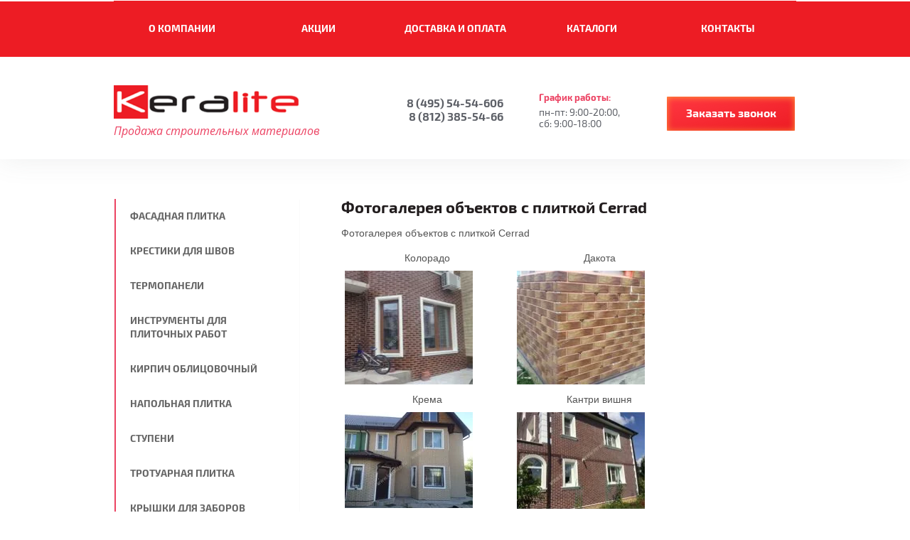

--- FILE ---
content_type: text/html; charset=utf-8
request_url: https://keralite.ru/fotogalereya-obyektov-s-plitkoy-cerrad
body_size: 7464
content:
 <!doctype html>
 
<html lang="ru">
	 
	<head>
		 
		<meta charset="utf-8">
		 
		<meta name="robots" content="all"/>
		 <title>Фотогалерея объектов с плиткой Cerrad</title> 
		<meta name="description" content="Фотогалерея объектов с плиткой Cerrad">
		 
		<meta name="keywords" content="Фотогалерея объектов с плиткой Cerrad">
		 
		<meta name="SKYPE_TOOLBAR" content="SKYPE_TOOLBAR_PARSER_COMPATIBLE">
		 
		<!--  -->
		<link rel="stylesheet" href="/g/css/styles_articles_tpl.css">
		 
		<link rel="stylesheet" href="/t/v124/images/css/styles.css">
		 
		<link rel="stylesheet" href="/t/v124/images/css/designblock.scss.css">
		 
		<link rel="stylesheet" href="/t/v124/images/css/s3_styles.scss.css">
		 
		<script src="/g/libs/jquery/1.10.2/jquery.min.js"></script>
		 <link rel='stylesheet' type='text/css' href='/shared/highslide-4.1.13/highslide.min.css'/>
<script type='text/javascript' src='/shared/highslide-4.1.13/highslide.packed.js'></script>
<script type='text/javascript'>
hs.graphicsDir = '/shared/highslide-4.1.13/graphics/';
hs.outlineType = null;
hs.showCredits = false;
hs.lang={cssDirection:'ltr',loadingText:'Загрузка...',loadingTitle:'Кликните чтобы отменить',focusTitle:'Нажмите чтобы перенести вперёд',fullExpandTitle:'Увеличить',fullExpandText:'Полноэкранный',previousText:'Предыдущий',previousTitle:'Назад (стрелка влево)',nextText:'Далее',nextTitle:'Далее (стрелка вправо)',moveTitle:'Передвинуть',moveText:'Передвинуть',closeText:'Закрыть',closeTitle:'Закрыть (Esc)',resizeTitle:'Восстановить размер',playText:'Слайд-шоу',playTitle:'Слайд-шоу (пробел)',pauseText:'Пауза',pauseTitle:'Приостановить слайд-шоу (пробел)',number:'Изображение %1/%2',restoreTitle:'Нажмите чтобы посмотреть картинку, используйте мышь для перетаскивания. Используйте клавиши вперёд и назад'};</script>

            <!-- 46b9544ffa2e5e73c3c971fe2ede35a5 -->
            <script src='/shared/s3/js/lang/ru.js'></script>
            <script src='/shared/s3/js/common.min.js'></script>
        <link rel='stylesheet' type='text/css' href='/shared/s3/css/calendar.css' />
		<link rel="stylesheet" href="/g/libs/jquery-popover/0.0.3/jquery.popover.css">
		 
		<script src="/g/libs/jquery-popover/0.0.3/jquery.popover.min.js" type="text/javascript"></script>
		 
		<script src="/g/s3/misc/form/1.0.0/s3.form.js" type="text/javascript"></script>
		  
		<script type="text/javascript" src="/t/v124/images/js/main.js"></script>
		  
		<!--[if lt IE 10]> <script src="/g/libs/ie9-svg-gradient/0.0.1/ie9-svg-gradient.min.js"></script> <script src="/g/libs/jquery-placeholder/2.0.7/jquery.placeholder.min.js"></script> <script src="/g/libs/jquery-textshadow/0.0.1/jquery.textshadow.min.js"></script> <script src="/g/s3/misc/ie/0.0.1/ie.js"></script> <![endif]-->
		<!--[if lt IE 9]> <script src="/g/libs/html5shiv/html5.js"></script> <![endif]-->
	</head>
	 
	<body>
		 
		<div class="wrapper editorElement layer-type-wrapper" >
			<div class="editorElement layer-type-block ui-droppable block-4" >
				<div class="layout layout_center not-columned layout_10_id_11" >
					<div class="editorElement layer-type-block ui-droppable block-5" >
						<div class="layout column layout_18" >
							<div class="editorElement layer-type-block ui-droppable block-8" >
								<div class="site-name widget-15 widget-type-site_name editorElement layer-type-widget">
									 <a href="http://keralite.ru"> 						 						 						<div class="sn-wrap">  
									<div class="sn-logo">
										 
										<img src="/d/logo.png" alt="">
										 
									</div>
									   
								</div>
								 </a> 
						</div>
						<div class="site-description widget-12 widget-type-site_description editorElement layer-type-widget">
							 Продажа строительных материалов 
						</div>
					</div>
				</div>
				<div class="layout column layout_12" >
					<div class="editorElement layer-type-block ui-droppable block-6" >
						  	<div class="phones-22 widget-14 phones-block contacts-block widget-type-contacts_phone editorElement layer-type-widget">
		<div class="inner">
			<label class="cell-icon" for="tg-phones-22">
				<div class="icon"></div>
			</label>
			<input id="tg-phones-22" class="tgl-but" type="checkbox">
			<div class="block-body-drop">
				<div class="cell-text">
					<div class="title">Телефон:</div>
					<div class="text_body">
													<div><a href="tel:8 (495) 54-54-606">8 (495) 54-54-606</a></div><div><a href="tel:8 (812) 385-54-66">8 (812) 385-54-66</a></div>											</div>
				</div>
			</div>
		</div>
	</div>
  
					</div>
				</div>
				<div class="layout column layout_15" >
					<div class="editorElement layer-type-block ui-droppable block-7" >
						<div class="layout column layout_16" >
							  	<div class="schedule-16 widget-9 schedule-block contacts-block widget-type-contacts_schedule editorElement layer-type-widget">
		<div class="inner">
			<label class="cell-icon" for="tg-schedule-16">
				<div class="icon"></div>
			</label>
			<input id="tg-schedule-16" class="tgl-but" type="checkbox">
			<div class="block-body-drop">
				<div class="cell-text">
					<div class="title">График работы:</div>
					<div class="text_body">
						пн-пт: 9:00-20:00, <br />
сб: 9:00-18:00
					</div>
				</div>
			</div>
		</div>
	</div>
  
						</div>
						<div class="layout column layout_17" >
							  	<div class="button-17 widget-10 widget-type-button editorElement layer-type-widget">
		<a href="#"  data-api-type="popup-form" data-api-url="/-/x-api/v1/public/?method=form/postform&param[form_id]=4279806&param[tpl]=wm.form.popup
		.tpl&placeholder=title&tit_en=&sh_err_msg=" data-wr-class="popover-wrap-17"><span>Заказать звонок</span></a>
	</div>
  
						</div>
					</div>
				</div>
			</div>
		</div>
	</div>
	<div class="editorElement layer-type-block ui-droppable block-2" >
		<div class="layout layout_center not-columned layout_4_id_3" >
			<div class="widget-2 horizontal menu-3 wm-widget-menu widget-type-menu_horizontal editorElement layer-type-widget" data-screen-button="none" data-responsive-tl="button" data-responsive-tp="button" data-responsive-ml="columned" data-more-text="..." data-child-icons="0">
				 
				<div class="menu-button">
					Меню
				</div>
				 
				<div class="menu-scroll">
					   <ul><li class="menu-item"><a href="/o-kompanii" ><span class="menu-item-text">О компании</span></a></li><li class="menu-item"><a href="/akcii_i_specpredlzheniya" ><span class="menu-item-text">Акции</span></a></li><li class="menu-item"><a href="/dostavka-i-oplata" ><span class="menu-item-text">Доставка и оплата</span></a></li><li class="menu-item"><a href="/katalogi" ><span class="menu-item-text">Каталоги</span></a></li><li class="menu-item"><a href="/kontakty" ><span class="menu-item-text">Контакты</span></a></li></ul> 
				</div>
				 
			</div>
		</div>
	</div>
	<div class="layout layout_center not-columned layout_center_2_id_10_1" >
		<div class="editorElement layer-type-block ui-droppable block-16" >
			<div class="layout column layout_47" >
				<div class="widget-31 dropdown menu-47 wm-widget-menu vertical widget-type-menu_vertical editorElement layer-type-widget" data-child-icons="0">
					   
					<div class="menu-button">
						Меню
					</div>
					 
					<div class="menu-scroll">
						  <ul><li class="menu-item"><a href="/fasadnaya-plitka" ><span class="menu-item-text">ФАСАДНАЯ ПЛИТКА</span></a></li><li class="menu-item"><a href="/krestiki-dlya-plitki"  target="_blank"><span class="menu-item-text">КРЕСТИКИ ДЛЯ ШВОВ</span></a></li><li class="menu-item"><a href="/fasadnie-termopaneli" ><span class="menu-item-text">ТЕРМОПАНЕЛИ</span></a></li><li class="menu-item"><a href="/instrumenty-dlya-plitochnikh-rabot" ><span class="menu-item-text">ИНСТРУМЕНТЫ ДЛЯ ПЛИТОЧНЫХ РАБОТ</span></a></li><li class="menu-item"><a href="/kirpich-oblicovochnyy" ><span class="menu-item-text">КИРПИЧ ОБЛИЦОВОЧНЫЙ</span></a></li><li class="menu-item"><a href="/napolnaya-plitka" ><span class="menu-item-text">НАПОЛЬНАЯ ПЛИТКА</span></a></li><li class="menu-item"><a href="/stupeni" ><span class="menu-item-text">СТУПЕНИ</span></a></li><li class="menu-item"><a href="/trotuarnaya_plitka" ><span class="menu-item-text">ТРОТУАРНАЯ ПЛИТКА</span></a></li><li class="menu-item"><a href="/kryshki-dlya-zaborov" ><span class="menu-item-text">КРЫШКИ ДЛЯ ЗАБОРОВ</span></a></li><li class="menu-item"><a href="/iskusstvennyy-kamen" ><span class="menu-item-text">ИСКУССТВЕННЫЙ КАМЕНЬ</span></a></li><li class="menu-item"><a href="/podokonniki-i-ograzhdeniya" ><span class="menu-item-text">ПОДОКОННИКИ</span></a></li><li class="menu-item"><a href="/paroizolyaciya-i-membrany1" ><span class="menu-item-text">Пароизоляция и мембраны</span></a></li><li class="menu-item"><a href="/krovlya" ><span class="menu-item-text">КРОВЛЯ</span></a></li><li class="menu-item"><a href="/sayding-eternit" ><span class="menu-item-text">САЙДИНГ</span></a></li><li class="menu-item"><a href="/rastvori" ><span class="menu-item-text">КЛАДОЧНЫЕ РАСТВОРЫ И ЗАТИРКИ ШВОВ</span></a></li><li class="menu-item"><a href="/aksessuary-dlya-kladki" ><span class="menu-item-text">АКСЕССУАРЫ ДЛЯ КЛАДКИ</span></a></li><li class="menu-item"><a href="/montazh" ><span class="menu-item-text">МОНТАЖ</span></a></li><li class="opened menu-item"><a href="/gallery" ><span class="menu-item-text">ФОТОГАЛЕРЕЯ</span></a></li><li class="menu-item"><a href="/poleznoe" ><span class="menu-item-text">ПОЛЕЗНОЕ</span></a></li><li class="menu-item"><a href="/proektirovanie1" ><span class="menu-item-text">ПРОЕКТИРОВАНИЕ</span></a></li><li class="menu-item"><a href="/search" ><span class="menu-item-text">Поиск</span></a></li><li class="menu-item"><a href="/users" ><span class="menu-item-text">Регистрация</span></a></li></ul> 
					</div>
					 
				</div>
			</div>
			<div class="layout column layout_48" >
				<div class="editorElement layer-type-block ui-droppable block-17" >
					<h1 class="h1 widget-30 widget-type-h1 editorElement layer-type-widget">
						Фотогалерея объектов с плиткой Cerrad
					</h1>
					<article class="content-45 content widget-29 widget-type-content editorElement layer-type-widget">
<p>Фотогалерея объектов с плиткой Cerrad</p>
<table border="0" class="table0" style="width: 484px; height: 36px;">
<tbody>
<tr>
<td style="text-align: center;">Колорадо</td>
<td style="text-align: center;">Дакота</td>
</tr>
<tr>
<td><a href="/thumb/2/8mrNIFNvvdbDDHyxtXTHlQ/580r450/d/IMG__1522.jpg" class="highslide" onclick="return hs.expand(this)"><img alt="IMG_1522" height="160" src="/thumb/2/fEvqFebUfEv_P-eNiByypQ/180r160/d/IMG__1522.jpg" style="border-width: 0px;" width="180" /></a></td>
<td><a href="/thumb/2/WkRSBZVH1JiMjXZg97woLA/580r450/d/IMG__1537.jpg" class="highslide" onclick="return hs.expand(this)"><img alt="IMG_1537" height="160" src="/thumb/2/j1ZeHxJIujoD-qtESD2CaQ/180r160/d/IMG__1537.jpg" style="border-width: 0px;" width="180" /></a></td>
</tr>
<tr>
<td style="text-align: center;">Крема</td>
<td style="text-align: center;">Кантри вишня</td>
</tr>
<tr>
<td><a href="/thumb/2/FllTWnl9NBRQPoXmuj0Gjw/580r450/d/IMG__2610.jpg" class="highslide" onclick="return hs.expand(this)"><img alt="IMG_2610" height="135" src="/thumb/2/JAHHneVM8Liie5KoKz-yZg/180r160/d/IMG__2610.jpg" style="border-width: 0px;" width="180" /></a></td>
<td><a href="/thumb/2/cW93jlDOiqmgvt3uSxIhfw/580r450/d/%D0%9A%D0%B0%D0%BD%D1%82%D1%80%D0%B8.jpg" class="highslide" onclick="return hs.expand(this)"><img alt="Кантри" height="136" src="/thumb/2/od-zbcp_8YRlB2iCEhQTxw/180r160/d/%D0%9A%D0%B0%D0%BD%D1%82%D1%80%D0%B8.jpg" style="border-width: 0px;" width="180" /></a></td>
</tr>
</tbody>
</table>
<p>&nbsp;</p>
<p>&nbsp;</p>


 
					</article>
				</div>
			</div>
		</div>
		    
	</div>
	<div class="editorElement layer-type-block ui-droppable block-13" >
		<div class="layout layout_center not-columned layout_36_id_35" >
			   
	
	
	
	<div class="form-35 widget-23 horizontal_mode widget-type-form_adaptive editorElement layer-type-widget">
		<div class="form__header">Остались вопросы?
Оставьте заявку</div>									<div class="form__text">И наш оператор свяжется с Вами в течении 15 минут</div>
							<div class="form__body" data-api-type="form" data-api-url="/-/x-api/v1/public/?method=form/postform&param[form_id]=4276006">
					<form method="post">
				<input type="hidden" name="_form_item" value="35">
				<input type="hidden" name="form_id" value="4276006">
				<input type="hidden" name="tpl" value="db:bottom.tpl">
									<div class="form-table">
						<div class="form-tbody">
															<div class="form-item-group group-text">
									<div class="form-item form-text name"><div class="form-item__body"><input class="wm-input-default"  placeholder="* Ваше имя: "  type="text" size="1" maxlength="Array" value="" name="d[0]" id="d[0]" /></div></div><div class="form-item form-text phone"><div class="form-item__body"><input class="wm-input-default"  placeholder="* Телефон: "  type="text" size="1" maxlength="Array" value="" name="d[1]" id="d[1]" /></div></div><div class="form-item form-checkbox field_27762406"><div class="form-item__body"><input type="checkbox" id="d[2]" name="d[2]"><label for="d[2]" class="form-item__title">Я согласен с обработкой моих персональных данных&nbsp;<a href="/users?mode=agreement" target="_blank">(подробнее)</a>: <span class="form-item__required">*</span></label></div><div class="form-item__note">Отмечая галочку, вы автоматически соглашаетесь с тем, что ознакомились и согласны с правилами обработки персональных данных.</div></div>
								</div>
																				</div>
													<div class="form-tfoot">
								<div class="form-item-group group-button">
																			<div class="form-item form-submit"><div class="form-item__body"><button class="wm-input-default" type="submit"><span>Перезвонить мне</span></button></div></div>
																	</div>
							</div>
											</div>
							<re-captcha data-captcha="recaptcha"
     data-name="captcha"
     data-sitekey="6LcYvrMcAAAAAKyGWWuW4bP1De41Cn7t3mIjHyNN"
     data-lang="ru"
     data-rsize="invisible"
     data-type="image"
     data-theme="light"></re-captcha></form>
				</div>
	</div>
	<script src="/shared/misc/calendar.gen.js" type="text/javascript" language="javascript" charset="utf-8"></script>
   
		</div>
	</div>
	<div class="layout layout_center not-columned layout_center_2_id_10_3" >
		<div class="editorElement layer-type-block ui-droppable block-14" >
			<div class="site-copyright widget-24 widget-type-site_copyright editorElement layer-type-widget">
				   Copyright &copy; 2011 - 2026				<br />
				Keralite 
			</div>
			<div class="site-counters widget-25 widget-type-site_counters editorElement layer-type-widget">
				 <!-- Yandex.Metrika informer -->
<a href="http://metrika.yandex.ru/stat/?id=22858291&amp;from=informer"
target="_blank" rel="nofollow"><img src="//bs.yandex.ru/informer/22858291/3_1_FFFFFFFF_EFEFEFFF_1_pageviews"
style="width:88px; height:31px; border:0;" alt="Яндекс.Метрика" title="Яндекс.Метрика: данные за сегодня (просмотры, визиты и уникальные посетители)" onclick="try{Ya.Metrika.informer({i:this,id:22858291,lang:'ru'});return false}catch(e){}"/></a>
<!-- /Yandex.Metrika informer -->

<!-- Yandex.Metrika counter -->
<script type="text/javascript">
(function (d, w, c) {
    (w[c] = w[c] || []).push(function() {
        try {
            w.yaCounter22858291 = new Ya.Metrika({id:22858291,
                    webvisor:true,
                    clickmap:true,
                    trackLinks:true,
                    accurateTrackBounce:true});
        } catch(e) { }
    });

    var n = d.getElementsByTagName("script")[0],
        s = d.createElement("script"),
        f = function () { n.parentNode.insertBefore(s, n); };
    s.type = "text/javascript";
    s.async = true;
    s.src = (d.location.protocol == "https:" ? "https:" : "http:") + "//mc.yandex.ru/metrika/watch.js";

    if (w.opera == "[object Opera]") {
        d.addEventListener("DOMContentLoaded", f, false);
    } else { f(); }
})(document, window, "yandex_metrika_callbacks");
</script>
<noscript><div><img src="//mc.yandex.ru/watch/22858291" style="position:absolute; left:-9999px;" alt="" /></div></noscript>
<!-- /Yandex.Metrika counter -->

<!--LiveInternet counter--><script type="text/javascript"><!--
document.write("<a href='http://www.liveinternet.ru/click' "+
"target=_blank><img src='//counter.yadro.ru/hit?t44.1;r"+
escape(document.referrer)+((typeof(screen)=="undefined")?"":
";s"+screen.width+"*"+screen.height+"*"+(screen.colorDepth?
screen.colorDepth:screen.pixelDepth))+";u"+escape(document.URL)+
";"+Math.random()+
"' alt='' title='LiveInternet' "+
"border='0' width='31' height='31'><\/a>")
//--></script><!--/LiveInternet-->

<script type="text/javascript">
    var begun_offer_id = ''; // идентификатор товара
</script>
<script type="text/javascript">
    (function(w, p) {
        var a, s;
        (w[p] = w[p] || []).push({
            counter_id: 318821136,
            offer_id: w.begun_offer_id
        });
        a = document.createElement('script'); a.type = 'text/javascript'; a.async = true;
        a.src = ('https:' == document.location.protocol ? 'https://' : 'http://') + 'autocontext.begun.ru/analytics.js';
        s = document.getElementsByTagName('script')[0]; s.parentNode.insertBefore(a, s);
    })(window, 'begun_analytics_params');
</script>



<link href="https://clients.streamwood.ru/StreamWood/sw.css" rel="stylesheet" type="text/css" />
<script type="text/javascript" src="https://clients.streamwood.ru/StreamWood/sw.js" charset="utf-8"></script>
<script type="text/javascript">
  swQ(document).ready(function(){
    swQ().SW({
      swKey: '299ab85d5a592c8b4649f52263314758',
      swDomainKey: '38c82d3a515783332b8a4f1ecfdecdc8'
    });
    swQ('body').SW('load');
  });
</script>
<script type="text/javascript" src="//cp.onicon.ru/loader/55910bf4286688da7f8b456b.js"></script>
<!--__INFO2026-01-18 01:11:34INFO__-->
 
			</div>
			<div class="mega-copyright mega-dark widget-type-mega_copyright editorElement layer-type-widget widget-26">
				<span style='font-size:14px;' class='copyright'><!--noindex-->
<span style="text-decoration:underline; cursor: pointer;" onclick="javascript:window.open('https://megagr'+'oup.ru/?utm_referrer='+location.hostname)" class="copyright">Megagroup.ru</span>

<!--/noindex--></span>
			</div>
		</div>
	</div>
	  <div class="side-panel side-panel-49 widget-type-side_panel editorElement layer-type-widget widget-33" data-layers="['widget-2':['tablet-landscape':'inSide','tablet-portrait':'inSide','mobile-landscape':'inSide','mobile-portrait':'inSide'],'widget-31':['tablet-landscape':'inSide','tablet-portrait':'inSide','mobile-landscape':'inSide','mobile-portrait':'inSide']]">
	<div class="side-panel-top">
		<div class="side-panel-button">
			<span class="side-panel-button-icon">
				<span class="side-panel-button-icon-line"></span>
				<span class="side-panel-button-icon-line"></span>
				<span class="side-panel-button-icon-line"></span>
			</span>
		</div>
		<div class="side-panel-top-inner" ></div>
	</div>
	<div class="side-panel-mask"></div>
	<div class="side-panel-content">
				<div class="side-panel-content-inner"></div>
	</div>
</div>  
</div>

<!-- assets.bottom -->
<!-- </noscript></script></style> -->
<script src="/my/s3/js/site.min.js?1768462484" ></script>
<script src="/my/s3/js/site/defender.min.js?1768462484" ></script>
<script >/*<![CDATA[*/
var megacounter_key="00d49ccc39437cbe38f58b95ac775709";
(function(d){
    var s = d.createElement("script");
    s.src = "//counter.megagroup.ru/loader.js?"+new Date().getTime();
    s.async = true;
    d.getElementsByTagName("head")[0].appendChild(s);
})(document);
/*]]>*/</script>
<script >/*<![CDATA[*/
$ite.start({"sid":252058,"vid":1490001,"aid":47454,"stid":4,"cp":21,"active":true,"domain":"keralite.ru","lang":"ru","trusted":false,"debug":false,"captcha":3,"onetap":[{"provider":"vkontakte","provider_id":"51973385","code_verifier":"GMMO1JI2TRNjQYWzUTMQxDTyiMTQZzWYMzN4ONg3xMm"}]});
/*]]>*/</script>
<!-- /assets.bottom -->
</body>
 
</html>

--- FILE ---
content_type: text/css
request_url: https://keralite.ru/t/v124/images/css/styles.css
body_size: 10874
content:
@import "fonts.css";
html{font-family:sans-serif;-ms-text-size-adjust:100%;-webkit-text-size-adjust:100%;}body{margin:0;background: #fff;}body::before{content:""; height: 1px; display: block; margin-top: -1px;}article,aside,details,figcaption,figure,footer,header,hgroup,main,menu,nav,section,summary{display:block}audio,canvas,progress,video{display:inline-block;vertical-align:baseline}audio:not([controls]){display:none;height:0}[hidden],template{display:none}a{background-color:transparent;color:inherit;}a:active,a:hover{outline:0}abbr[title]{border-bottom:1px dotted}b,strong{font-weight:bold}dfn{font-style:italic}h1{margin: 0; font-size: inherit; font-weight: inherit;}mark{background:#ff0;color:#000}small{font-size:80%}sub,sup{font-size:75%;line-height:0;position:relative;vertical-align:baseline}sup{top:-0.5em}sub{bottom:-0.25em}img{border:0}svg:not(:root){overflow:hidden}figure{margin:1em 40px}hr{box-sizing:content-box;height:0}pre{overflow:auto}code,kbd,pre,samp{font-family:monospace,monospace;font-size:1em}button,input,optgroup,select,textarea{color:#000;font:inherit;margin:0}button{overflow:visible}button,select{text-transform:none}button,html input[type="button"],input[type="reset"],input[type="submit"]{-webkit-appearance:button;cursor:pointer}button[disabled],html input[disabled]{cursor:default}button::-moz-focus-inner,input::-moz-focus-inner{border:0;padding:0}input{line-height:normal}input[type="checkbox"],input[type="radio"]{box-sizing:border-box;padding:0}input[type="number"]::-webkit-inner-spin-button,input[type="number"]::-webkit-outer-spin-button{height:auto}input[type="search"]{-webkit-appearance:textfield;box-sizing:content-box}input[type="search"]::-webkit-search-cancel-button,input[type="search"]::-webkit-search-decoration{-webkit-appearance:none}fieldset{border:1px solid silver;margin:0 2px;padding:.35em .625em .75em}legend{border:0;padding:0}textarea{overflow:auto}optgroup{font-weight:bold}table{border-collapse:collapse;border-spacing:0}
body.noscroll {overflow: hidden !important;}
.removed, .hidden { display: none !important;}
.editorElement, .layout {
	box-sizing: border-box;
	padding-top: .02px;
	padding-bottom: .02px;
}
.editorElement { word-wrap: break-word;}
.vertical-middle {white-space: nowrap;}
.vertical-middle>* {white-space: normal;display: inline-block;vertical-align: middle;}
.vertical-middle::after {height: 100%;width: 0;display: inline-block;vertical-align: middle;content: "";}
.wrapper {margin: 0 auto;height: auto !important;height: 100%;min-height: 100%;min-height: 100vh;overflow: hidden;max-width: 100%;}
.editorElement .removed+.delimiter, .editorElement .delimiter:first-child {display: none;}
.wm-input-default {border: none; background: none; padding: 0;}
/* tooltip */
@keyframes show_hide {
	0% { left:85%; opacity: 0; width: auto; height: auto; padding: 5px 10px; font-size: 12px;}
	20% { left: 100%; opacity: 1; width: auto; height: auto; padding: 5px 10px; font-size: 12px;}
	100% { left: 100%; opacity: 1; width: auto; height: auto; padding: 5px 10px; font-size: 12px;}
}
@keyframes show_hide_after {
	0% {width: 5px; height: 5px;}
	100% {width: 5px; height: 5px;}
}
/* tooltip for horizontal */
@keyframes horizontal_show_hide {
	0% { top:95%; opacity: 0; width: 100%; height: auto; padding: 5px 10px; font-size: 12px;}
	20% { top: 100%; opacity: 1; width: 100%; height: auto; padding: 5px 10px; font-size: 12px;}
	100% { top: 100%; opacity: 1; width: 100%; height: auto; padding: 5px 10px; font-size: 12px;}
}
.wm-tooltip {display: none;position: absolute;z-index:100;top: 0;left: 100%;background: #FBFDDD;color: #CA3841;padding: 5px 10px;border-radius: 3px;box-shadow: 1px 2px 3px rgba(0,0,0,.3); white-space: nowrap; box-sizing: border-box;}
.wm-tooltip::after {content: "";font-size: 0;background: inherit;width: 5px;height: 5px;position: absolute;top: 50%;left: -3px;margin: -2px 0 0;box-shadow: 0 1px 0 rgba(0,0,0,.1), 0 2px 0 rgba(0,0,0,.1);transform: rotate(45deg);}
.error .wm-tooltip {display: block;padding: 0;font-size: 0;animation: show_hide 4s;}
.error .wm-tooltip::after {width: 0;height: 0;animation: show_hide_after 4s;}
.horizontal_mode .wm-tooltip {top: 100%; left: 0; width: 100%; white-space: normal; margin: 5px 0 0; text-align: center;}
.horizontal_mode .wm-tooltip::after {left: 50%; top: 0; margin: -2px 0 0; box-shadow: 0 -1px 0 rgba(0,0,0,.1), 0 -2px 0 rgba(0,0,0,.1);}
.error .horizontal_mode .wm-tooltip, .horizontal_mode .error .wm-tooltip {animation: horizontal_show_hide 4s;}

table.table0 td, table.table1 td, table.table2 td, table.table2 th {
	padding:5px;
	border:1px solid #dedede;
	vertical-align:top;
}
table.table0 td { border:none; }
table.table2 th {
	padding:8px 5px;
	background:#eb3c3c;
	border:1px solid #dedede;
	font-weight:normal;
	text-align:left;
	color:#fff;
}
.for-mobile-view { overflow: auto; }
.side-panel { display: none;}

body { background: #ffffff; z-index: 2; text-align: left; font-family: Arial, Helvetica, sans-serif;}

.wrapper .layout_center_2_id_10_1 { margin-top: 0; margin-left: auto; margin-right: auto; width: 960px;}

.wrapper .layout_center_2_id_10_3 { -webkit-flex: 1 0 0px; -moz-flex: 1 0 0px; flex: 1 0 0px; margin-top: 0; margin-left: auto; margin-right: auto; width: 960px;}

.wrapper { position: relative; z-index: 3; display: block; font-family: Arial, Helvetica, sans-serif; text-align: left; text-indent: 0; color: #000000; font-style: normal; line-height: 1.2; letter-spacing: 0; text-transform: none; text-decoration: none; font-size: 12px;}

.block-2 .layout_4_id_3 { display: -webkit-flex; display: flex; -webkit-flex-direction: column; -moz-flex-direction: column; flex-direction: column; margin-top: 0; margin-left: auto; margin-right: auto; width: 960px;}

.block-2 { position: relative; top: 0; left: 0; width: auto; min-height: 0; background: #ed1c24; z-index: 8; display: block; margin-top: -222px; margin-left: 0; margin-bottom: 0; margin-right: 0; right: 0;}

.menu-3 { position: relative; font-family: Impact, Impact5, Charcoal6, sans-serif; font-size: 17px; color: #ffffff; text-align: center; text-decoration: none; top: 0; left: 0; z-index: 1; background: #ed1c24; padding-top: 0.02px; padding-right: 0; padding-bottom: 0.02px; padding-left: 0; box-sizing: border-box; display: -webkit-flex; display: flex; width: 960px; margin-top: -1px; margin-left: auto; margin-bottom: 0; margin-right: auto; -webkit-justify-content: center; -moz-justify-content: center; justify-content: center; right: 0; min-height: 40px;}
.menu-3 .menu-button { box-sizing: border-box; display: none; position: absolute; left: 100%; top: 0; width: 50px; min-height: 50px; padding: 10px 15px; background: #333; color: #fff;}
.menu-3 .menu-scroll { display: -webkit-flex; display: flex; width: 100%; -webkit-justify-content: inherit; -moz-justify-content: inherit; justify-content: inherit;}
.menu-3 .menu-scroll > ul { list-style: none; padding-top: 0; padding-right: 0; padding-bottom: 0; padding-left: 0; margin-top: 0; margin-left: 0; margin-right: 0; margin-bottom: 0; box-sizing: border-box; display: -webkit-flex; display: flex; flex-flow: row nowrap; width: 100%; -webkit-justify-content: inherit; -moz-justify-content: inherit; justify-content: inherit;}
.menu-3 .menu-scroll > ul > li.home-button > a { cursor: pointer; display: -webkit-flex; display: flex; padding-top: 5px; padding-right: 15px; padding-bottom: 5px; padding-left: 15px; margin-top: 2px; margin-left: 2px; margin-right: 2px; margin-bottom: 2px; background: url("../images/wm_menu_home.png") left 50% top 50% no-repeat; box-sizing: border-box; text-decoration: none; color: #000; font-size: 0; line-height: 1.4; -webkit-align-items: center; -moz-align-items: center; align-items: center;}
.menu-3 .menu-scroll > ul > li.delimiter { margin-left: 2px; margin-right: 2px; margin-top: auto; margin-bottom: auto; -webkit-border-radius: 10px; -moz-border-radius: 10px; border-radius: 10px; height: 0; width: 10px; min-height: 10px; background: #d6d6d6;}
.menu-3 .menu-scroll > ul > li.menu-item { display: -webkit-flex; display: flex; -webkit-flex: 0 1 auto; -moz-flex: 0 1 auto; flex: 0 1 auto; box-sizing: border-box; padding-top: 0; padding-right: 0; padding-bottom: 0; padding-left: 0; margin-top: 0; margin-left: 0; margin-right: 0; margin-bottom: 0; position: relative; -webkit-flex-grow: 1; -moz-flex-grow: 1; flex-grow: 1; width: auto;}
.menu-3 .menu-scroll > ul ul { position: absolute; top: 100%; left: 0; background: #fadffa; list-style: none; padding-top: 0.02px; padding-right: 0; padding-bottom: 0.02px; padding-left: 0; margin-top: 22px; margin-left: 0; margin-right: 0; margin-bottom: 0; width: 250px; display: none; z-index: 10; box-sizing: border-box; font-family: Arial, Helvetica, sans-serif; font-size: 18px; text-decoration: none;}
.menu-3 .menu-scroll > ul ul > li { display: block; position: relative; padding-top: 0; padding-right: 0; padding-bottom: 0; padding-left: 0; margin-top: 0; margin-left: 0; margin-right: 0; margin-bottom: 0;}
.menu-3 .menu-scroll > ul ul > li > a { cursor: pointer; display: block; padding-top: 7px; padding-right: 10px; padding-bottom: 7px; padding-left: 20px; background: #ffffff; box-sizing: border-box; text-decoration: none; color: #211321; line-height: 1.4; -webkit-flex-grow: 1; -moz-flex-grow: 1; flex-grow: 1; font-family: Exo2, sans-serif; text-align: left; -webkit-box-shadow: 0px 0px 1px  2px rgba(255,255,255,0.15); -moz-box-shadow: 0px 0px 1px  2px rgba(255,255,255,0.15); box-shadow: 0px 0px 1px  2px rgba(255,255,255,0.15); border-top: none; border-right: none; border-bottom: none; border-left: none; min-height: 40px; margin-top: 0; margin-bottom: 1px; z-index: 2; position: relative;}
.menu-3 .menu-scroll > ul ul > li > a:hover, .menu-3 .menu-scroll > ul ul > li > a.hover { background: #ed1c24; color: #ffffff; border-top: 0px solid rgba(59,35,59,0.32); border-right: 0px solid rgba(59,35,59,0.32); border-bottom: 1px solid rgba(59,35,59,0.32); border-left: 0px solid rgba(59,35,59,0.32);}
.menu-3 .menu-scroll > ul ul ul { position: absolute; left: 100%; top: 0; margin-top: 0; margin-left: 8px; margin-right: 0; margin-bottom: 0;}
.menu-3 .menu-scroll > ul ul > li.delimiter { box-sizing: border-box; margin-top: 3px; margin-bottom: 3px; min-height: 2px; height: auto; width: auto; background: #999999;}
.menu-3 .menu-scroll > ul > li.menu-item > a { cursor: pointer; display: -webkit-flex; display: flex; padding-top: 30px; padding-right: 15px; padding-bottom: 30px; padding-left: 15px; margin-top: 0; margin-left: 5px; margin-right: 5px; margin-bottom: 0; box-sizing: border-box; text-decoration: none; color: #ffffff; font-size: 14px; line-height: 1.4; -webkit-align-items: center; -moz-align-items: center; align-items: center; width: 171px; font-family: Exo2, sans-serif; text-transform: uppercase; -webkit-justify-content: center; -moz-justify-content: center; justify-content: center; background: transparent; min-height: 30px; -webkit-flex-grow: 1; -moz-flex-grow: 1; flex-grow: 1; -webkit-box-shadow: 0 0 0 transparent; -moz-box-shadow: 0 0 0 transparent; box-shadow: 0 0 0 transparent; font-weight: bold; position: relative;}
.menu-3 .menu-scroll > ul > li.menu-item > a:hover, .menu-3 .menu-scroll > ul > li.menu-item > a.hover { background: rgba(255,255,255,0.1); -webkit-box-shadow: 0px 0px 14px  #8c0007; -moz-box-shadow: 0px 0px 14px  #8c0007; box-shadow: 0px 0px 14px  #8c0007;}
.menu-3 .menu-scroll > ul > li.menu-item > a > span { box-sizing: border-box; text-align: inherit;}
.menu-3 .menu-scroll > ul > li.home-button { box-sizing: border-box; display: -webkit-flex; display: flex;}
.menu-3 .menu-scroll > ul > li.more-button { display: none; margin-left: auto; position: relative;}
.menu-3 .menu-scroll > ul > li.more-button > a { cursor: pointer; display: -webkit-flex; display: flex; padding-top: 5px; padding-right: 10px; padding-bottom: 5px; padding-left: 10px; margin-top: 2px; margin-left: 2px; margin-right: 0; margin-bottom: 2px; background: #333; box-sizing: border-box; text-decoration: none; color: #fff; font-size: 16px; line-height: 1.4; -webkit-align-items: center; -moz-align-items: center; align-items: center; text-align: flex-start; -webkit-justify-content: flex-start; -moz-justify-content: flex-start; justify-content: flex-start;}
.menu-3 .menu-scroll > ul > li.more-button > ul { left: auto; right: 0;}
.menu-3 .menu-scroll > ul > li.more-button.disabled { display: none;}
.menu-3 .menu-scroll > ul > li.menu-item > a .has-child-icon { position: absolute; top: 50%; right: 0; margin-top: -6px; margin-right: 5px; width: 12px; background: #000000; min-height: 12px;}
.menu-3 .menu-scroll > ul > li.menu-item > a .has-child-icon strong { display: block; width: 12px; height: 12px; background: #000000;}
.menu-3 .menu-scroll > ul ul > li > a .has-child-icon { position: absolute; top: 50%; right: 0; margin-top: -6px; margin-right: 5px; width: 12px; background: #000000; min-height: 12px;}
.menu-3 .menu-scroll > ul ul > li > a .has-child-icon strong { display: block; width: 12px; height: 12px; background: #000000;}

.block-4 .layout_10_id_11 { display: -webkit-flex; display: flex; -webkit-flex-direction: column; -moz-flex-direction: column; flex-direction: column; margin-top: 0; margin-left: auto; margin-right: auto; width: 960px;}

.block-4 { position: relative; font-family: Open Sans Condensed, sans-serif; font-size: 20px; color: #fce139; text-transform: uppercase; text-decoration: none; top: 0; left: 0; width: auto; min-height: 0; background: rgba(255,255,255,0.95); z-index: 7; display: block; margin-top: 0; margin-left: 0; margin-bottom: 0; margin-right: 0; -webkit-box-shadow: 0px 0px 38px  rgba(93,96,103,0.11); -moz-box-shadow: 0px 0px 38px  rgba(93,96,103,0.11); box-shadow: 0px 0px 38px  rgba(93,96,103,0.11); right: 0; padding-top: 120px; padding-bottom: 30px;}

.block-5 .layout_12 { display: -webkit-flex; display: flex; -webkit-flex-direction: column; -moz-flex-direction: column; flex-direction: column;}

.block-5 .layout_15 { display: -webkit-flex; display: flex; -webkit-flex-direction: column; -moz-flex-direction: column; flex-direction: column;}

.block-5 .layout_18 { display: -webkit-flex; display: flex; -webkit-flex-direction: column; -moz-flex-direction: column; flex-direction: column;}

.block-5 { position: relative; text-align: flex-start; text-decoration: none; top: 0; left: 0; width: 960px; min-height: 0; z-index: 1; display: -webkit-flex; display: flex; margin-top: 0; margin-left: auto; margin-bottom: 0; margin-right: auto; -webkit-justify-content: flex-start; -moz-justify-content: flex-start; justify-content: flex-start;}

.block-6 { position: relative; font-family: Open Sans, sans-serif; font-size: 13px; text-align: left; text-decoration: none; top: 0; left: 0; width: 220px; min-height: 0; z-index: 2; display: block; margin-top: 17px; margin-left: 20px; margin-right: 0; margin-bottom: auto;}

.phones-14 { position: relative; font-family: PT Sans, sans-serif; font-size: 25px; text-align: undefined; text-decoration: none; top: 0; left: 0; z-index: 1; box-sizing: border-box; width: auto; margin-top: 7px; margin-left: 0; margin-right: 0; margin-bottom: 0; -webkit-justify-content: center; -moz-justify-content: center; justify-content: center; min-height: 0; right: 0;}
.phones-14 p:first-child { margin-top: 0;}
.phones-14 p:last-child { margin-bottom: 0;}
.phones-14 .inner { box-sizing: border-box; display: -webkit-flex; display: flex; text-align: left; vertical-align: top; -webkit-flex-direction: row; -moz-flex-direction: row; flex-direction: row;}
.phones-14 .cell-icon { box-sizing: border-box; display: none; position: relative; z-index: 5;}
.phones-14 .icon { box-sizing: border-box; height: 16px; width: 20px; background: url("../images/lib_36003_png (2).png") left 50% top 50% / 8px no-repeat; margin-right: 0; text-transform: none; text-decoration: none; border-top: 2px solid #fef3d7; border-right: 2px solid #fef3d7; border-bottom: 2px solid #fef3d7; border-left: 2px solid #fef3d7; -webkit-border-radius: 363px; -moz-border-radius: 363px; border-radius: 363px; min-height: 20px; margin-top: auto; margin-bottom: auto;}
.phones-14 .block-body-drop { box-sizing: border-box; left: 100%; top: auto; right: auto; bottom: auto; -webkit-flex: 1 0 0px; -moz-flex: 1 0 0px; flex: 1 0 0px;}
.phones-14 .cell-text { box-sizing: border-box; display: -webkit-flex; display: flex; -webkit-flex-direction: column; -moz-flex-direction: column; flex-direction: column; text-align: undefined; text-transform: none; text-decoration: none; margin-top: auto; margin-bottom: auto;}
.phones-14 .title { box-sizing: border-box; display: none;}
.phones-14 .text_body { font-family: Exo2, sans-serif; font-size: 16px; color: #5d6067; text-align: right; text-decoration: none; margin-left: 15px; font-weight: bold; padding-top: 0.02px; margin-top: 0;}
.phones-14 input.tgl-but { box-sizing: border-box; position: absolute; margin-left: -9999px; visibility: hidden;}
.phones-14 input.tgl-but:checked + .block-body-drop { display: block;}
.phones-14 .text_body a { text-decoration: none; color: inherit;}

.phones-22 { position: relative; font-family: PT Sans, sans-serif; font-size: 25px; text-align: undefined; text-decoration: none; top: 0; left: 0; z-index: 1; box-sizing: border-box; width: auto; margin-top: 0; margin-left: 0; margin-right: 0; margin-bottom: 0; -webkit-justify-content: center; -moz-justify-content: center; justify-content: center; min-height: 0; right: 0;}
.phones-22 p:first-child { margin-top: 0;}
.phones-22 p:last-child { margin-bottom: 0;}
.phones-22 .inner { box-sizing: border-box; display: -webkit-flex; display: flex; text-align: left; vertical-align: top; -webkit-flex-direction: row; -moz-flex-direction: row; flex-direction: row;}
.phones-22 .cell-icon { box-sizing: border-box; display: none; position: relative; z-index: 5;}
.phones-22 .icon { box-sizing: border-box; height: 16px; width: 20px; background: url("../images/lib_36003_png (2).png") left 50% top 50% / 8px no-repeat; margin-right: 0; text-transform: none; text-decoration: none; border-top: 2px solid #fef3d7; border-right: 2px solid #fef3d7; border-bottom: 2px solid #fef3d7; border-left: 2px solid #fef3d7; -webkit-border-radius: 363px; -moz-border-radius: 363px; border-radius: 363px; min-height: 20px; margin-top: auto; margin-bottom: auto;}
.phones-22 .block-body-drop { box-sizing: border-box; left: 100%; top: auto; right: auto; bottom: auto; -webkit-flex: 1 0 0px; -moz-flex: 1 0 0px; flex: 1 0 0px;}
.phones-22 .cell-text { box-sizing: border-box; display: -webkit-flex; display: flex; -webkit-flex-direction: column; -moz-flex-direction: column; flex-direction: column; text-align: undefined; text-transform: none; text-decoration: none; margin-top: auto; margin-bottom: auto;}
.phones-22 .title { box-sizing: border-box; display: none;}
.phones-22 .text_body { font-family: Exo2, sans-serif; font-size: 16px; color: #5d6067; text-align: right; text-decoration: none; margin-left: 15px; font-weight: bold; padding-top: 0.02px; margin-top: 0;}
.phones-22 input.tgl-but { box-sizing: border-box; position: absolute; margin-left: -9999px; visibility: hidden;}
.phones-22 input.tgl-but:checked + .block-body-drop { display: block;}
.phones-22 .text_body a { text-decoration: none; color: inherit;}

.block-7 .layout_16 { display: -webkit-flex; display: flex; -webkit-flex-direction: column; -moz-flex-direction: column; flex-direction: column;}

.block-7 .layout_17 { display: -webkit-flex; display: flex; -webkit-flex-direction: column; -moz-flex-direction: column; flex-direction: column;}

.block-7 { position: relative; font-family: Open Sans, sans-serif; font-size: 13px; text-decoration: none; top: 0; left: 0; width: 400px; min-height: 0; z-index: 1; display: -webkit-flex; display: flex; margin-top: 0; margin-left: 12px; margin-right: 0; margin-bottom: auto; -webkit-justify-content: flex-start; -moz-justify-content: flex-start; justify-content: flex-start;}

.schedule-16 { position: relative; text-align: undefined; text-decoration: none; top: 0; left: 0; z-index: 2; box-sizing: border-box; width: 150px; margin-top: 11px; margin-left: 38px; margin-right: 0; margin-bottom: auto; min-height: 62px;}
.schedule-16 p:first-child { margin-top: 0;}
.schedule-16 p:last-child { margin-bottom: 0;}
.schedule-16 .header { box-sizing: border-box;}
.schedule-16 .inner { box-sizing: border-box; display: -webkit-flex; display: flex; text-align: left; vertical-align: top;}
.schedule-16 .cell-icon { box-sizing: border-box; display: none; position: relative; z-index: 5;}
.schedule-16 .icon { box-sizing: border-box; height: 16px; width: 16px; background: #cccccc; margin-right: 5px;}
.schedule-16 .block-body-drop { box-sizing: border-box; -webkit-flex: 1 0 0px; -moz-flex: 1 0 0px; flex: 1 0 0px;}
.schedule-16 .cell-text { box-sizing: border-box; display: -webkit-flex; display: flex; -webkit-flex-direction: column; -moz-flex-direction: column; flex-direction: column; top: NaNpx;}
.schedule-16 .title { box-sizing: border-box; font-family: Exo2, sans-serif; color: #ec4363; text-align: undefined; text-transform: none; text-decoration: none; font-weight: bold; margin-bottom: 3px;}
.schedule-16 .text_body { font-family: Exo2, sans-serif; font-size: 14px; color: #5d6067; text-align: undefined; text-transform: none; text-decoration: none; margin-top: 2px;}
.schedule-16 input.tgl-but { box-sizing: border-box; position: absolute; margin-left: -9999px; visibility: hidden;}
.schedule-16 input.tgl-but:checked + .block-body-drop { display: block;}

.button-17 { position: relative; font-family: Exo2, sans-serif; font-size: 16px; color: #ffffff; text-align: center; text-transform: none; text-decoration: none; top: 0; left: 0; width: 180px; min-height: 48px; z-index: 1; box-sizing: border-box; display: -webkit-flex; display: flex; background: repeating-linear-gradient(to bottom right,#ff3842 0%,rgba(0, 0, 0, 0) 100%) #ed1c24; -webkit-align-items: stretch; -moz-align-items: stretch; align-items: stretch; -webkit-border-radius: 1px; -moz-border-radius: 1px; border-radius: 1px; -webkit-justify-content: center; -moz-justify-content: center; justify-content: center; margin-top: 16px; margin-left: 30px; margin-bottom: auto; margin-right: 0; font-weight: bold; -webkit-box-shadow: inset 0px 1px 10px  #ff9838, 0 0 0 transparent; -moz-box-shadow: inset 0px 1px 10px  #ff9838, 0 0 0 transparent; box-shadow: inset 0px 1px 10px  #ff9838, 0 0 0 transparent;}
.button-17:hover, .button-17.hover { border-top: none; border-right: none; border-bottom: none; border-left: none; -webkit-box-shadow: inset 0px 38px 61px  #ff3849, 0px 4px 11px  rgba(237,28,36,0.29); -moz-box-shadow: inset 0px 38px 61px  #ff3849, 0px 4px 11px  rgba(237,28,36,0.29); box-shadow: inset 0px 38px 61px  #ff3849, 0px 4px 11px  rgba(237,28,36,0.29);}
.button-17 > * { box-sizing: border-box; display: block; text-overflow: ellipsis; overflow: hidden;}
.button-17 > a { margin-left: 0; margin-right: 0; margin-top: 0; margin-bottom: 0; width: 100%; box-sizing: border-box; text-decoration: none; display: -webkit-flex; display: flex; -webkit-justify-content: center; -moz-justify-content: center; justify-content: center; -webkit-align-items: center; -moz-align-items: center; align-items: center; color: inherit; font-size: inherit; background: none; border: none; -webkit-box-shadow: none; -moz-box-shadow: none; box-shadow: none;}.popover-wrap-17 .popover-body { -webkit-border-radius: 5px; -moz-border-radius: 5px; border-radius: 5px; -webkit-box-shadow: 0 1px 4px rgba(0, 0, 0, 0.7); -moz-box-shadow: 0 1px 4px rgba(0, 0, 0, 0.7); box-shadow: 0 1px 4px rgba(0, 0, 0, 0.7); position: relative; display: inline-block; width: 270px; padding-top: 20px; padding-bottom: 32px; padding-left: 40px; padding-right: 40px; box-sizing: border-box; vertical-align: middle; border-top: 1px solid #b7b7b7; border-left: 1px solid #b7b7b7; border-right: 1px solid #b7b7b7; border-bottom: 1px solid #b7b7b7; background: #fff; text-align: left; font-size: 12px;}
.popover-wrap-17 .popover-body .s3_form_item { margin-top: 8px; margin-bottom: 8px; box-sizing: border-box;}
.popover-wrap-17 .popover-body .s3_button_large { background-color: #f0db76; background-image: linear-gradient(to bottom, #f4e48d 0%, #ecd35f 100%); -webkit-border-radius: 2px; -moz-border-radius: 2px; border-radius: 2px; -webkit-box-shadow: 0 1px 2px rgba(0, 0, 0, 0.2); -moz-box-shadow: 0 1px 2px rgba(0, 0, 0, 0.2); box-shadow: 0 1px 2px rgba(0, 0, 0, 0.2); font-size: 15px; box-sizing: border-box; line-height: 34px; padding-right: 16px; padding-left: 16px; cursor: pointer; border-right: none; border-left: none; border-top: none; border-bottom: none; text-align: center;}
.popover-wrap-17 .popover-body .s3_form_field_title { margin-top: 3px; color: #000; box-sizing: border-box;}
.popover-wrap-17 .s3_form_field_title .s3_form_error { color: red; padding-right: 9px; padding-left: 9px;}
.popover-wrap-17 .popover-body input { border-top: 1px solid #ccc; border-right: 1px solid #ccc; border-left: 1px solid #ccc; border-bottom: 1px solid #ccc; padding-right: 8px; padding-left: 8px; padding-top: 7px; padding-bottom: 7px; max-width: 100%; box-sizing: border-box; -webkit-border-radius: 4px; -moz-border-radius: 4px; border-radius: 4px; width: 100%;}
.popover-wrap-17 .popover-body textarea { border-top: 1px solid #ccc; border-right: 1px solid #ccc; border-left: 1px solid #ccc; border-bottom: 1px solid #ccc; padding-right: 8px; padding-left: 8px; padding-top: 7px; padding-bottom: 7px; max-width: 100%; box-sizing: border-box; -webkit-border-radius: 4px; -moz-border-radius: 4px; border-radius: 4px; width: 100%;}
.popover-wrap-17 .popover-body .s3_message { display: table; padding-left: 12px; padding-right: 12px; padding-top: 12px; padding-bottom: 12px; margin-top: 1em; margin-bottom: 1em; background: #f0e4c9; border-top: 1px solid #e1c893; border-left: 1px solid #e1c893; border-right: 1px solid #e1c893; border-bottom: 1px solid #e1c893; color: #333; box-sizing: border-box; -moz-box-shadow: 0 2px 6px rgba(0,0,0,.45), inset 0 1px 0 rgba(255,255,255,.75); -webkit-box-shadow: 0 2px 6px rgba(0,0,0,.45), inset 0 1px 0 rgba(255,255,255,.75); box-shadow: 0 2px 6px rgba(0,0,0,.45), inset 0 1px 0 rgba(255,255,255,.75);}
.popover-wrap-17 .popover-body .s3_required { color: red;}
.popover-wrap-17 .popover-form-title { font-size: 18px; margin-bottom: 10px; box-sizing: border-box;}
.popover-wrap-17 .popover-close { position: absolute; top: -15px; right: -15px; box-sizing: border-box; width: 30px; height: 30px; background: url("../images/wm_button_close.png") 0 0 no-repeat; z-index: 10; cursor: pointer;}
.popover-wrap-17 ::-webkit-input-placeholder { color: #ababab;}
.popover-wrap-17 ::-moz-placeholder { color: #ababab;}
.popover-wrap-17 :-ms-input-placeholder { color: #ababab;}

.block-8 { position: relative; font-family: Open Sans, sans-serif; color: #5d6067; font-style: italic; text-align: left; text-transform: none; text-decoration: none; top: 0; left: 0; width: 308px; min-height: 0; z-index: 3; display: block; margin-top: 0; margin-left: 0; margin-right: 0; margin-bottom: auto;}

.site-name { position: relative; top: 0; left: 0; z-index: 2; box-sizing: border-box; width: 300px; min-height: 50px; font-size: 25px; margin-top: 0; margin-left: 0; margin-bottom: 0; margin-right: 0;}
.site-name .sn-wrap { display: -webkit-flex; display: flex; flex-flow: column nowrap;}
.site-name .sn-logo { box-sizing: border-box; -webkit-flex-shrink: 0; -moz-flex-shrink: 0; flex-shrink: 0; max-width: 100%;}
.site-name img { box-sizing: border-box; display: block; max-width: 100%; border: none; width: 260px; min-height: 47px;}
.site-name .sn-text { box-sizing: border-box; font-family: Arial, Helvetica, sans-serif; font-size: 14px; color: #000000; font-style: normal; text-decoration: none; width: 301px;}
.site-name a { text-decoration: none; outline: none;}

.widget-12 { position: relative; font-size: 16px; color: #ec4363; text-decoration: none; top: 0; left: 0; z-index: 1; box-sizing: border-box; width: auto; margin-top: 0; margin-left: 0; margin-bottom: 0; margin-right: 0; font-weight: normal; padding-top: 5px; right: 0;}

.block-16 .layout_47 { display: -webkit-flex; display: flex; -webkit-flex-direction: column; -moz-flex-direction: column; flex-direction: column;}

.block-16 .layout_48 { display: -webkit-flex; display: flex; -webkit-flex-direction: column; -moz-flex-direction: column; flex-direction: column;}

.block-16 { position: relative; color: #545454; text-decoration: none; top: 0; left: 0; width: 960px; min-height: 0; z-index: 6; display: -webkit-flex; display: flex; margin-top: 200px; margin-left: auto; margin-bottom: 0; margin-right: auto; right: 0; -webkit-justify-content: flex-start; -moz-justify-content: flex-start; justify-content: flex-start;}

.menu-47 { position: relative; color: #000000; text-decoration: none; top: 0; left: 0; z-index: 2; width: 260px; padding-top: 0; padding-right: 0; padding-bottom: 0; padding-left: 0; margin-top: 0; margin-left: 1px; margin-right: 0; margin-bottom: auto; box-sizing: border-box; display: block; -webkit-box-shadow: 0px 1px 1px  rgba(0,0,0,0.13); -moz-box-shadow: 0px 1px 1px  rgba(0,0,0,0.13); box-shadow: 0px 1px 1px  rgba(0,0,0,0.13); border-top: 0px solid #ec4363; border-right: 0px solid #ec4363; border-bottom: 0px solid #ec4363; border-left: 2px solid #ec4363;}
.menu-47 .menu-scroll > ul > li.delimiter { margin-top: 2px; margin-bottom: 2px; -webkit-border-radius: 0; -moz-border-radius: 0; border-radius: 0; min-height: 1px; height: auto; width: auto; background: #d6d6d6;}
.menu-47 .menu-scroll > ul ul { position: static; top: 0; left: 100%; background: #eee; list-style: none; padding-top: 1px; padding-right: 0; padding-bottom: 1px; padding-left: 0; margin: 0 0 0 5px; width: auto; display: none; text-decoration: none; margin-left: 0;}
.menu-47 .menu-scroll > ul ul > li > a { cursor: pointer; display: block; padding-top: 15px; padding-right: 10px; padding-bottom: 15px; padding-left: 29px; background: transparent; box-sizing: border-box; text-decoration: none; color: #262626; font-size: 14px; line-height: 1.4; -webkit-align-items: center; -moz-align-items: center; align-items: center; font-family: Exo2, sans-serif; text-transform: uppercase; position: relative; font-weight: 600;}
.menu-47 .menu-scroll > ul ul > li > a:hover, .menu-47 .menu-scroll > ul ul > li > a.hover { background: #ffffff; color: #ed1c24;}
.menu-47 .menu-scroll > ul ul > li { display: block; position: relative; padding-top: 0; padding-right: 0; padding-bottom: 0; padding-left: 0; margin-top: 0; margin-left: 2px; margin-right: 2px; margin-bottom: 0;}
.menu-47 .menu-scroll > ul ul > li.delimiter { box-sizing: border-box; margin-top: 3px; margin-bottom: 3px; margin-left: 2px; margin-right: 2px; min-height: 2px; height: auto; width: auto; background: #999999;}
.menu-47 .menu-title { box-sizing: border-box; font-size: 16px; padding-left: 17px; margin-bottom: 10px;}
.menu-47 .menu-button { display: none; position: absolute; left: 100%; top: 0; width: 50px; min-height: 50px;}
.menu-47 .menu-scroll { display: block; width: 100%; -webkit-justify-content: inherit; -moz-justify-content: inherit; justify-content: inherit;}
.menu-47 .menu-scroll > ul { list-style: none; padding-top: 0; padding-right: 0; padding-bottom: 0; padding-left: 0; margin-top: 0; margin-left: 0; margin-right: 0; margin-bottom: 0; box-sizing: border-box; display: block;}
.menu-47 .menu-scroll > ul > li.menu-item { box-sizing: border-box; padding-top: 0; padding-right: 0; padding-bottom: 0; padding-left: 0; margin-top: 0; margin-left: 0; margin-right: 0; margin-bottom: 0; position: relative;}
.menu-47 .menu-scroll > ul > li.menu-item > a { cursor: pointer; display: block; padding-top: 15px; padding-right: 15px; padding-bottom: 15px; padding-left: 20px; margin-top: 0; margin-left: 0; margin-right: 0; margin-bottom: 0; box-sizing: border-box; text-decoration: none; color: #666666; font-size: 14px; line-height: 1.4; -webkit-align-items: center; -moz-align-items: center; align-items: center; font-family: Exo2, sans-serif; text-transform: uppercase; font-weight: bold; position: relative; background: transparent;}
.menu-47 .menu-scroll > ul > li.menu-item > a:hover, .menu-47 .menu-scroll > ul > li.menu-item > a.hover { color: #ffffff; background: #ed1c24;}
.menu-47 .menu-scroll > ul > li.menu-item > a .has-child-icon { position: absolute; top: 50%; right: 0; margin-top: -6px; margin-right: 5px; width: 12px; background: #000000; min-height: 12px;}
.menu-47 .menu-scroll > ul > li.menu-item > a .has-child-icon strong { display: block; width: 12px; height: 12px; background: #000000;}
.menu-47 .menu-scroll > ul ul > li > a .has-child-icon { position: absolute; top: 50%; right: 0; margin-top: -6px; margin-right: 5px; width: 12px; background: #000000; min-height: 12px;}
.menu-47 .menu-scroll > ul ul > li > a .has-child-icon strong { display: block; width: 12px; height: 12px; background: #000000;}

.block-17 { position: relative; top: 0; left: 0; width: 640px; min-height: 0; z-index: 1; display: block; margin-top: 0; margin-left: 59px; margin-bottom: auto; margin-right: 0; font-size: 14px; color: #000000; text-decoration: none;}

.widget-29 { position: relative; color: #545454; text-decoration: none; top: 0; left: 0; z-index: 2; display: block; width: auto; margin-top: 0; margin-left: 0; margin-bottom: 0; margin-right: 20px; right: 0;}

.content-preview { width: 200px; height: 100px; background: #ccc;}

.content-45 .pics-1 { display: -webkit-flex; display: flex; -webkit-justify-content: center; -moz-justify-content: center; justify-content: center; -webkit-align-items: flex-start; -moz-align-items: flex-start; align-items: flex-start; -webkit-flex-wrap: wrap; -moz-flex-wrap: wrap; flex-wrap: wrap;}
.content-45 .pics-1 img { box-sizing: content-box; margin-top: 5px; margin-bottom: 5px; margin-left: 5px; margin-right: 5px; width: auto; height: auto; max-width: 100%;}

.content-45 .pics-2 { display: -webkit-flex; display: flex; -webkit-justify-content: center; -moz-justify-content: center; justify-content: center; -webkit-align-items: flex-start; -moz-align-items: flex-start; align-items: flex-start; -webkit-flex-wrap: wrap; -moz-flex-wrap: wrap; flex-wrap: wrap;}
.content-45 .pics-2 img { box-sizing: content-box; margin-top: 5px; margin-bottom: 5px; margin-left: 5px; margin-right: 5px; width: auto; height: auto; max-width: 100%;}

.widget-30 { position: relative; font-family: Exo2, sans-serif; font-size: 22px; color: #211c1d; text-decoration: none; top: 0; left: 0; z-index: 1; box-sizing: border-box; margin-top: 0; margin-bottom: 0; font-weight: bold; width: auto; margin-left: 0; margin-right: 0; right: 0;}

h2 { box-sizing: border-box; font-size: 18px; margin-top: 15px; margin-bottom: 15px; font-weight: bold; font-style: normal; text-align: center; color: #211c1d; font-family: Exo2, sans-serif;}

h3 { box-sizing: border-box; font-size: 16px; margin-top: 15px; margin-bottom: 15px; font-weight: bold; font-style: normal; text-align: center; color: #211c1d; font-family: Exo2, sans-serif;}

h4 { box-sizing: border-box; font-size: 15px; margin-top: 15px; margin-bottom: 15px; font-weight: bold; font-style: normal; text-align: center; color: #211c1d; font-family: Exo2, sans-serif;}

h5 { box-sizing: border-box; font-size: 14px; margin-top: 15px; margin-bottom: 15px; font-weight: bold; font-style: normal; text-align: center; color: #211c1d; font-family: Exo2, sans-serif;}

h6 { box-sizing: border-box; font-size: 13px; margin-top: 15px; margin-bottom: 15px; font-weight: bold; font-style: normal; text-align: center; color: #211c1d; font-family: Exo2, sans-serif;}

.partners-34 { position: relative; top: 0; left: 0; z-index: 5; box-sizing: border-box; width: 880px; max-width: 100%; margin-top: 30px; margin-left: auto; margin-bottom: 0; margin-right: auto; min-height: 0; padding-left: 0; padding-top: 30px; padding-bottom: 30px;}
.partners-34 .header { box-sizing: border-box; display: -webkit-flex; display: flex; -webkit-justify-content: center; -moz-justify-content: center; justify-content: center; -webkit-align-items: center; -moz-align-items: center; align-items: center; margin-bottom: 15px; text-align: center; margin-left: auto; margin-right: auto; padding-top: 0.02px; padding-bottom: 10px;}
.partners-34 .header_text { box-sizing: border-box; font-size: 20px; -webkit-order: 0; -moz-order: 0; order: 0; font-family: Exo2, sans-serif; color: #ed1c24; text-transform: uppercase; text-decoration: none; font-weight: bold;}
.partners-34 .body-outer { box-sizing: border-box; position: relative;}
.partners-34 .body { box-sizing: border-box; overflow: hidden; margin-right: auto; text-align: center; margin-left: auto; padding-left: 40px; padding-right: 40px;}
.partners-34 .swipe-shadow-left { box-sizing: border-box; position: absolute; left: 0; top: 0; bottom: 0; z-index: 10; width: 50px; display: none; background: linear-gradient(to left, rgba(0, 0, 0, 0) 0%, rgba(0, 0, 0, 0.258824) 100%);}
.partners-34 .swipe-shadow-right { box-sizing: border-box; position: absolute; right: 0; top: 0; bottom: 0; z-index: 10; width: 50px; display: none; background: linear-gradient(to left, rgba(0, 0, 0, 0.258824) 0%, rgba(0, 0, 0, 0) 100%);}
.partners-34 .bx-wrapper { max-width: 800px;}
.partners-34 .bx-viewport { overflow: hidden; position: relative; width: 100%; min-height: 0;}
.partners-34 .list { box-sizing: border-box; display: -webkit-flex; display: flex; -webkit-flex-wrap: nowrap; -moz-flex-wrap: nowrap; flex-wrap: nowrap; -webkit-justify-content: flex-start; -moz-justify-content: flex-start; justify-content: flex-start; width: 800px;}
.partners-34 .item-outer { display: -webkit-flex; display: flex; box-sizing: border-box; width: auto; -webkit-flex-shrink: 0; -moz-flex-shrink: 0; flex-shrink: 0;}
.partners-34 .item { box-sizing: border-box; margin-right: 10px; margin-bottom: 20px; width: 180px; min-height: 100px; display: -webkit-flex; display: flex; -webkit-justify-content: center; -moz-justify-content: center; justify-content: center; -webkit-align-items: center; -moz-align-items: center; align-items: center; -webkit-flex-shrink: 0; -moz-flex-shrink: 0; flex-shrink: 0; margin-left: 10px;}
.partners-34 .item img { box-sizing: border-box; max-width: 100%; max-height: 100%; display: block; text-align: left; margin-left: 10px; margin-right: 10px;}
.partners-34 .footer { box-sizing: border-box; display: -webkit-flex; display: flex;}
.partners-34 .all { box-sizing: border-box; display: inline-block; -webkit-order: 0; -moz-order: 0; order: 0;}
.partners-34 .controls { box-sizing: border-box; visibility: hidden; position: absolute; top: 50%; left: 0; right: 0; -webkit-justify-content: space-between; -moz-justify-content: space-between; justify-content: space-between; display: -webkit-flex; display: flex;}
.partners-34 .prev { box-sizing: border-box; position: relative; z-index: 100; visibility: visible; display: inline-block; vertical-align: top; width: 20px; height: 20px; background: url("../images/wm_block_list_slider-left.png") center center / auto auto no-repeat;}
.partners-34 .next { box-sizing: border-box; visibility: visible; display: inline-block; vertical-align: top; width: 20px; height: 20px; background: url("../images/wm_block_list_slider-right.png") center center / auto auto no-repeat;}
.partners-34 .prev > a { box-sizing: border-box; display: block; height: 100%; width: 100%;}
.partners-34 .next > a { box-sizing: border-box; display: block; height: 100%; width: 100%;}
.partners-34 .pager-wrap { box-sizing: border-box; position: absolute; bottom: 0; left: 0; right: 0; font-size: 0; text-align: center; visibility: hidden;}
.partners-34 .bx-pager { box-sizing: border-box; margin-right: auto; margin-left: auto; display: inline-block; visibility: visible;}
.partners-34 .bx-pager-item { box-sizing: border-box; display: inline-block;}
.partners-34 .bx-pager a { box-sizing: border-box; display: inline-block; width: 10px; height: 10px; background: #000000; margin-top: 2px; margin-right: 2px; margin-bottom: 2px; margin-left: 2px; -webkit-border-radius: 5px; -moz-border-radius: 5px; border-radius: 5px;}
.partners-34 .bx-pager a:active, .partners-34 .bx-pager a.active { background: #bbbbbb;}

.block-13 .layout_36_id_35 { display: -webkit-flex; display: flex; -webkit-flex-direction: column; -moz-flex-direction: column; flex-direction: column; margin-top: 0; margin-left: auto; margin-right: auto; width: 960px;}

.block-13 { position: relative; top: 0; left: 0; width: auto; min-height: 0; background: linear-gradient(rgba(0,0,0,0.92), rgba(0,0,0,0.92)), url("../images/54479153.jpg") left 50% top 50% / cover no-repeat; z-index: 4; display: block; margin-top: 0; margin-left: 0; margin-bottom: 0; margin-right: 0; right: 0; -webkit-box-shadow: 0px 0px 0px  rgba(0,0,0,0.87); -moz-box-shadow: 0px 0px 0px  rgba(0,0,0,0.87); box-shadow: 0px 0px 0px  rgba(0,0,0,0.87);}

.form-35 { position: relative; text-align: center; text-decoration: none; top: 0; left: 0; z-index: 1; box-sizing: border-box; width: 960px; margin-top: 0; margin-left: auto; margin-bottom: 0; margin-right: auto; right: 0; min-height: 83px; padding-top: 50px; padding-left: 50px; padding-right: 50px; padding-bottom: 50px;}
.form-35 .form__header { box-sizing: border-box; font-size: 30px; margin-bottom: 0; font-family: Exo2, sans-serif; color: #ffffff; text-transform: uppercase; text-decoration: none; font-weight: normal; padding-left: 180px; padding-right: 180px; padding-bottom: 21px;}
.form-35 .form__text { box-sizing: border-box; font-size: 18px; margin-bottom: 10px; overflow: hidden; font-family: Exo2, sans-serif; color: #ffffff; text-decoration: none; font-weight: 300; padding-bottom: 24px;}
.form-35 .form__text p:first-child { box-sizing: border-box; margin-top: 0;}
.form-35 .form__text p:last-child { box-sizing: border-box; margin-bottom: 0;}
.form-35 .form__body { box-sizing: border-box; margin-right: -5px; margin-bottom: -5px; width: auto;}
.form-35 .form-table { box-sizing: border-box; display: -webkit-flex; display: flex; -webkit-flex-direction: row; -moz-flex-direction: row; flex-direction: row;}
.form-35 .form-tbody { box-sizing: border-box; display: -webkit-flex; display: flex; -webkit-flex-direction: row; -moz-flex-direction: row; flex-direction: row; -webkit-flex-grow: 1; -moz-flex-grow: 1; flex-grow: 1;}
.form-35 .form-item-group { box-sizing: border-box; display: -webkit-flex; display: flex; -webkit-flex-direction: row; -moz-flex-direction: row; flex-direction: row; -webkit-flex-grow: 1; -moz-flex-grow: 1; flex-grow: 1; width: auto;}
.form-35 .form-item { box-sizing: border-box; position: relative; margin-right: 5px; margin-bottom: 5px; -webkit-flex-grow: 1; -moz-flex-grow: 1; flex-grow: 1; width: auto;}
.form-35 .form-text { box-sizing: border-box;}
.form-35 .form-item__title { box-sizing: border-box; display: inline-block; min-width: 15px;}
.form-35 .form-item__required { box-sizing: border-box; color: #ff0000;}
.form-35 .form-item__note { box-sizing: border-box; font-size: 11px; color: #999999; display: none;}
.form-35 .form-item__body { box-sizing: border-box; display: block;}
.form-35 .form-text input { box-sizing: border-box; border-top: 2px solid #ffffff; border-right: 2px solid #ffffff; border-bottom: 2px solid #ffffff; border-left: 2px solid #ffffff; width: 100%; min-width: 100px; padding-top: 2px; padding-right: 4px; padding-bottom: 2px; padding-left: 20px; min-height: 53px; outline: none; font-size: 14px; color: #000000; line-height: 1.2; letter-spacing: 0; text-align: left; text-transform: none; text-decoration: none; height: 53px;}
.form-35 .form-text input:hover, .form-35 .form-text input.hover { border-top: 2px solid rgba(255,53,70,0.33); border-right: 2px solid rgba(255,53,70,0.33); border-bottom: 2px solid rgba(255,53,70,0.33); border-left: 2px solid rgba(255,53,70,0.33);}
.form-35 .form-textarea textarea { box-sizing: border-box; border-top: 2px solid #ffffff; border-right: 2px solid #ffffff; border-bottom: 2px solid #ffffff; border-left: 2px solid #ffffff; width: 100%; min-width: 100px; resize: vertical; padding-top: 2px; padding-right: 4px; padding-bottom: 2px; padding-left: 4px; min-height: 40px; outline: none; display: block; font-size: 14px; color: #000000; line-height: 1.2; letter-spacing: 0; text-align: left; text-transform: none; text-decoration: none;}
.form-35 .form-textarea textarea:hover, .form-35 .form-textarea textarea.hover { border-top: 2px solid rgba(255,53,70,0.33); border-right: 2px solid rgba(255,53,70,0.33); border-bottom: 2px solid rgba(255,53,70,0.33); border-left: 2px solid rgba(255,53,70,0.33);}
.form-35 .form-submit button { box-sizing: border-box; text-align: center; background: repeating-linear-gradient(to bottom right,#ed1c24 0%,rgba(0, 0, 0, 0) 100%) #ff3849; border-top: 1px solid rgba(187,187,187,0); border-right: 1px solid rgba(187,187,187,0); border-bottom: 1px solid rgba(187,187,187,0); border-left: 1px solid rgba(187,187,187,0); padding-top: 15px; padding-right: 20px; padding-bottom: 15px; padding-left: 20px; outline: none; font-size: 18px; font-family: Exo2, sans-serif; color: rgba(0,0,0,0.9); line-height: 1.2; letter-spacing: 0; text-transform: none; text-decoration: none; -webkit-box-shadow: inset 0px 0px 3px  #ff9838; -moz-box-shadow: inset 0px 0px 3px  #ff9838; box-shadow: inset 0px 0px 3px  #ff9838; -webkit-border-radius: 1px; -moz-border-radius: 1px; border-radius: 1px; font-weight: bold;}
.form-35 .form-submit button:hover, .form-35 .form-submit button.hover { background: repeating-linear-gradient(to bottom right,#ed1c24 0%,rgba(0, 0, 0, 0) 100%) #ed1c24; color: #ffffff;}
.form-35 .form-submit button:active, .form-35 .form-submit button.active { border-top: 1px solid rgba(255,255,255,0.19); border-right: 1px solid rgba(255,255,255,0.19); border-bottom: 1px solid rgba(255,255,255,0.19); border-left: 1px solid rgba(255,255,255,0.19); -webkit-box-shadow: inset 0px 1px 2px  0px #000000; -moz-box-shadow: inset 0px 1px 2px  0px #000000; box-shadow: inset 0px 1px 2px  0px #000000;}
.form-35 .form-submit button span { box-sizing: border-box; display: inline-block; min-width: 20px;}
.form-35 .icon.img_name { box-sizing: border-box; position: relative; background: url("../images/wm_form_adaptive_default.gif") 50% 50% no-repeat;}
.form-35 .icon.img_email { box-sizing: border-box; position: relative; background: url("../images/wm_form_adaptive_default.gif") 50% 50% no-repeat;}
.form-35 .icon.img_phone { box-sizing: border-box; position: relative; background: url("../images/wm_form_adaptive_default.gif") 50% 50% no-repeat;}
.form-35 .icon.img_comments { box-sizing: border-box; position: relative; background: url("../images/wm_form_adaptive_default.gif") 50% 50% no-repeat;}
.form-35 .icon { box-sizing: border-box; -webkit-flex-shrink: 0; -moz-flex-shrink: 0; flex-shrink: 0;}
.form-35 .form-text .form-item__body { box-sizing: border-box;}
.form-35 .form-textarea { box-sizing: border-box;}
.form-35 .form-textarea .form-item__body { box-sizing: border-box;}
.form-35 .form-submit { box-sizing: border-box; text-align: left; font-size: 14px; text-decoration: none;}
.form-35 .form-submit .form-item__header { box-sizing: border-box; display: block;}
.form-35 .form-captcha { box-sizing: border-box; display: -webkit-flex; display: flex; -webkit-flex-direction: column; -moz-flex-direction: column; flex-direction: column; -webkit-flex-grow: 0; -moz-flex-grow: 0; flex-grow: 0;}
.form-35 .form-captcha .form-item__body { box-sizing: border-box; display: -webkit-flex; display: flex; -webkit-flex-direction: row; -moz-flex-direction: row; flex-direction: row; -webkit-align-items: center; -moz-align-items: center; align-items: center;}
.form-35 .form-captcha input { box-sizing: border-box; border-top: 2px solid #ffffff; border-right: 2px solid #ffffff; border-bottom: 2px solid #ffffff; border-left: 2px solid #ffffff; width: auto; min-width: 50px; padding-top: 2px; padding-right: 4px; padding-bottom: 2px; padding-left: 4px; min-height: 22px; outline: none; text-align: left; font-size: 14px; color: #000000; line-height: 1.2; letter-spacing: 0; text-transform: none; text-decoration: none;}
.form-35 .form-captcha input:hover, .form-35 .form-captcha input.hover { border-top: 2px solid rgba(255,53,70,0.33); border-right: 2px solid rgba(255,53,70,0.33); border-bottom: 2px solid rgba(255,53,70,0.33); border-left: 2px solid rgba(255,53,70,0.33);}
.form-35 .form-captcha .form-captcha-container { box-sizing: border-box; display: -webkit-flex; display: flex; -webkit-align-items: center; -moz-align-items: center; align-items: center; padding-right: 0; padding-bottom: 5px;}
.form-35 .form-captcha .form-submit-container { box-sizing: border-box;}
.form-35 .form-captcha button { box-sizing: border-box; text-align: center; background: repeating-linear-gradient(to bottom right,#ed1c24 0%,rgba(0, 0, 0, 0) 100%) #ff3849; border-top: 1px solid rgba(187,187,187,0); border-right: 1px solid rgba(187,187,187,0); border-bottom: 1px solid rgba(187,187,187,0); border-left: 1px solid rgba(187,187,187,0); padding-top: 15px; padding-right: 20px; padding-bottom: 15px; padding-left: 20px; outline: none; font-size: 18px; font-family: Exo2, sans-serif; color: rgba(0,0,0,0.9); line-height: 1.2; letter-spacing: 0; text-transform: none; text-decoration: none; -webkit-box-shadow: inset 0px 0px 3px  #ff9838; -moz-box-shadow: inset 0px 0px 3px  #ff9838; box-shadow: inset 0px 0px 3px  #ff9838; -webkit-border-radius: 1px; -moz-border-radius: 1px; border-radius: 1px; font-weight: bold;}
.form-35 .form-captcha button:hover, .form-35 .form-captcha button.hover { background: repeating-linear-gradient(to bottom right,#ed1c24 0%,rgba(0, 0, 0, 0) 100%) #ed1c24; color: #ffffff;}
.form-35 .form-captcha button:active, .form-35 .form-captcha button.active { border-top: 1px solid rgba(255,255,255,0.19); border-right: 1px solid rgba(255,255,255,0.19); border-bottom: 1px solid rgba(255,255,255,0.19); border-left: 1px solid rgba(255,255,255,0.19); -webkit-box-shadow: inset 0px 1px 2px  0px #000000; -moz-box-shadow: inset 0px 1px 2px  0px #000000; box-shadow: inset 0px 1px 2px  0px #000000;}
.form-35 .form-captcha button span { box-sizing: border-box; display: inline-block; min-width: 20px;}
.form-35 .form-captcha .mgCaptcha-block { box-sizing: border-box; line-height: 0; font-size: 0; min-width: 112px;}
.form-35 .form-captcha .mgCaptcha-block img { box-sizing: border-box; vertical-align: middle; border: none; margin-right: 5px;}
.form-35 .form-captcha .mgCaptcha-input { box-sizing: border-box;}
.form-35 .group-text { box-sizing: border-box; -webkit-flex-grow: 1; -moz-flex-grow: 1; flex-grow: 1; margin-right: 0;}
.form-35 .group-textarea { box-sizing: border-box; -webkit-flex-grow: 1; -moz-flex-grow: 1; flex-grow: 1; margin-right: 0;}
.form-35 .form-tfoot { box-sizing: border-box; display: -webkit-flex; display: flex; -webkit-flex-direction: row; -moz-flex-direction: row; flex-direction: row;}
.form-35 .group-button { box-sizing: border-box; -webkit-flex-grow: 1; -moz-flex-grow: 1; flex-grow: 1; margin-right: 0;}
.form-35 .form-success { box-sizing: border-box; padding-top: 10px; padding-bottom: 10px;}
.form-35 .form-checkbox { box-sizing: border-box;}
.form-35 .form-checkbox .form-item__body { box-sizing: border-box; display: -webkit-flex; display: flex; -webkit-align-items: flex-start; -moz-align-items: flex-start; align-items: flex-start;}
.form-35 .form-checkbox .form-item__title { box-sizing: border-box; -webkit-flex-grow: 1; -moz-flex-grow: 1; flex-grow: 1; margin-top: 5px;}
.form-35 .form-checkbox input { margin-top: 5px; margin-right: 5px; margin-bottom: 0; margin-left: 0;}
.form-35 .form-radio { box-sizing: border-box;}
.form-35 .form-radio .form-item__body { box-sizing: border-box; display: -webkit-flex; display: flex; -webkit-align-items: flex-start; -moz-align-items: flex-start; align-items: flex-start;}
.form-35 .form-radio .form-item__title { box-sizing: border-box; -webkit-flex-grow: 1; -moz-flex-grow: 1; flex-grow: 1; margin-top: 5px;}
.form-35 .form-radio input { margin-top: 5px; margin-right: 5px; margin-bottom: 0; margin-left: 0;}
.form-35 .form-select { box-sizing: border-box;}
.form-35 .form-select select { box-sizing: border-box; width: 100%; min-width: 100px;}
.form-35 .form-div { box-sizing: border-box;}
.form-35 .form-html { box-sizing: border-box;}
.form-35 .form-upload { box-sizing: border-box;}
.form-35 .form-calendar { box-sizing: border-box;}
.form-35 .form-calendar input { box-sizing: border-box; background: #ffffff; border-top: 1px solid #bbbbbb; border-right: 1px solid #bbbbbb; border-bottom: 1px solid #bbbbbb; border-left: 1px solid #bbbbbb; width: 100%; padding-top: 2px; padding-right: 4px; padding-bottom: 2px; padding-left: 4px; min-height: 22px; outline: none;}
.form-35 .form-calendar_interval { box-sizing: border-box;}
.form-35 .form-calendar_interval input { box-sizing: border-box; background: #ffffff; border-top: 1px solid #bbbbbb; border-right: 1px solid #bbbbbb; border-bottom: 1px solid #bbbbbb; border-left: 1px solid #bbbbbb; width: 100%; padding-top: 2px; padding-right: 4px; padding-bottom: 2px; padding-left: 4px; min-height: 22px; outline: none;}
.form-35 .form-calendar_interval .form-item__body { box-sizing: border-box; display: -webkit-flex; display: flex; -webkit-align-items: center; -moz-align-items: center; align-items: center;}
.form-35 .form-calendar_interval .label_from { box-sizing: border-box; -webkit-flex: 0; -moz-flex: 0; flex: 0; margin-right: 5px;}
.form-35 .form-calendar_interval .label_to { box-sizing: border-box; -webkit-flex: 0; -moz-flex: 0; flex: 0; margin-right: 5px;}
.form-35 .form-calendar_interval .field_from { box-sizing: border-box; -webkit-flex: 1; -moz-flex: 1; flex: 1; margin-right: 10px;}
.form-35 .form-calendar_interval .field_to { box-sizing: border-box; -webkit-flex: 1; -moz-flex: 1; flex: 1;}
.form-35 ::-webkit-input-placeholder { color: #ffffff;}
.form-35 ::-moz-placeholder { color: #ffffff;}
.form-35 :-ms-input-placeholder { color: #ffffff;}

.block-14 { position: relative; text-align: center; text-decoration: none; top: 0; left: 0; width: auto; min-height: 0; z-index: 3; display: block; margin-top: 0; margin-left: 0; margin-bottom: 0; margin-right: 0; padding-bottom: 40px; right: 0;}

.widget-24 { position: relative; font-family: Exo2, sans-serif; color: #121619; text-decoration: none; top: 0; left: 0; z-index: 3; box-sizing: border-box; width: auto; margin-top: 0; margin-left: 0; margin-bottom: 0; margin-right: 0; padding-top: 50px; padding-bottom: 0.02px; right: 0;}

.widget-25 { position: relative; text-decoration: none; top: 0; left: 0; z-index: 2; box-sizing: border-box; width: auto; margin-top: 0; margin-left: 0; margin-bottom: 0; margin-right: 0; padding-top: 20px; right: 0;}

.widget-26 { position: relative; text-decoration: none; top: 0; left: 0; z-index: 1; width: auto; margin-top: 0; margin-left: 0; margin-bottom: 0; margin-right: 0; padding-top: 20px; right: 0;}

.side-panel-49 { top: 0; left: 0; position: fixed; right: 0; z-index: 9999; width: 768px; text-align: left;}
.side-panel-49 .side-panel-mask { position: fixed; top: 0; right: 0; bottom: 0; left: 0; background: rgba(0, 0, 0, 0.5); -webkit-transform: translate3d(0,0,0); -moz-transform: translate3d(0,0,0); transform: translate3d(0,0,0); -webkit-backdrop-filter: blur(4px); backdrop-filter: blur(4px);}
.side-panel-49 .side-panel-content { position: fixed; top: 0; bottom: 0; left: 0; width: 265px; background: #fff; -webkit-box-shadow: rgba(0, 0, 0, 0.5) 0px 0px 15px; -moz-box-shadow: rgba(0, 0, 0, 0.5) 0px 0px 15px; box-shadow: rgba(0, 0, 0, 0.5) 0px 0px 15px; -webkit-transform: translate3d(0,0,0); -moz-transform: translate3d(0,0,0); transform: translate3d(0,0,0);}
.side-panel-49 .side-panel-close { position: absolute; z-index: 1; left: 100%; top: 0; box-sizing: border-box; font-size: 0; width: 29px; min-height: 29px; background: url("../images/wm_side_panel_cross.png") left 50% top 50% / auto no-repeat #eeeeee; cursor: pointer;}
.side-panel-49 .side-panel-content-inner { overflow-y: auto; max-height: 100%; position: relative; z-index: 0;}
.side-panel-49 .side-panel-top { box-sizing: border-box; position: relative; z-index: 0; display: -webkit-flex; display: flex; -webkit-align-items: flex-start; -moz-align-items: flex-start; align-items: flex-start;}
.side-panel-49 .side-panel-button { box-sizing: border-box; font-size: 0; width: 29px; min-height: 0; padding-top: 4px; padding-right: 5px; padding-left: 5px; padding-bottom: 7px; background: #eeeeee; cursor: pointer; -webkit-order: 0; -moz-order: 0; order: 0; -webkit-flex-grow: 0; -moz-flex-grow: 0; flex-grow: 0; -webkit-flex-shrink: 0; -moz-flex-shrink: 0; flex-shrink: 0;}
.side-panel-49 .side-panel-button-icon { display: block;}
.side-panel-49 .side-panel-button-icon-line { display: block; min-height: 3px; margin-top: 3px; background: #000000;}
.side-panel-49 .side-panel-top-inner { box-sizing: border-box; display: -webkit-flex; display: flex; -webkit-order: 1; -moz-order: 1; order: 1; -webkit-justify-content: flex-end; -moz-justify-content: flex-end; justify-content: flex-end; -webkit-flex-grow: 1; -moz-flex-grow: 1; flex-grow: 1;}

.popover-wrap-17 .popover-body input[type='checkbox'] {
	width: auto;
}

.form-35 .form-checkbox .form-item__title {
	color: #fff;
}

.form-35 .form-text input {
	color: #fff;
}

.form-35 .form-checkbox {
	max-width: 250px;
}

.form-35 .form-checkbox input {
	width: 30px;
}

--- FILE ---
content_type: text/javascript
request_url: https://counter.megagroup.ru/00d49ccc39437cbe38f58b95ac775709.js?r=&s=1280*720*24&u=https%3A%2F%2Fkeralite.ru%2Ffotogalereya-obyektov-s-plitkoy-cerrad&t=%D0%A4%D0%BE%D1%82%D0%BE%D0%B3%D0%B0%D0%BB%D0%B5%D1%80%D0%B5%D1%8F%20%D0%BE%D0%B1%D1%8A%D0%B5%D0%BA%D1%82%D0%BE%D0%B2%20%D1%81%20%D0%BF%D0%BB%D0%B8%D1%82%D0%BA%D0%BE%D0%B9%20Cerrad&fv=0,0&en=1&rld=0&fr=0&callback=_sntnl1768688896420&1768688896420
body_size: 96
content:
//:1
_sntnl1768688896420({date:"Sat, 17 Jan 2026 22:28:16 GMT", res:"1"})